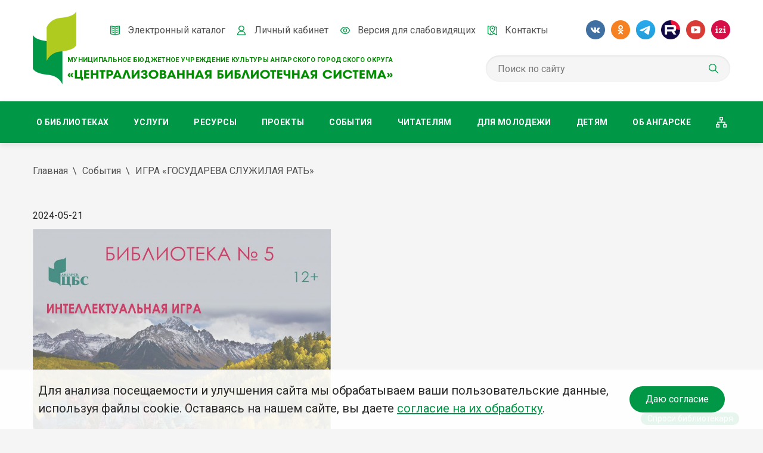

--- FILE ---
content_type: text/html; charset=utf-8
request_url: http://www.cbs-angarsk.ru/sobytia/item/2426
body_size: 10185
content:

<!DOCTYPE html>

<html lang="ru">

<head>
     <title></title>
    <meta http-equiv="X-UA-Compatible" content="IE=edge">
    <meta charset="utf-8" />
    <meta name="keywords" content="">
    <meta name="description" content="">
    <meta name="author" content="">
    <meta name="viewport" content="width=device-width, initial-scale=1.0">
    <meta name="proculture-verification" content="57a860edf805333fa78016f2c01e274d">
    <link href='https://fonts.googleapis.com/css?family=Roboto:500,700,400&subset=latin,cyrillic' rel='stylesheet' type='text/css'>
    <link rel="stylesheet" href="/files/site/css/reset.css" />
    <link rel="stylesheet" href="/files/site/css/style.css?v=1.03" />
    <!-- <link rel="stylesheet" href="/files/site/css/blink.css?v=1.01" /> -->
    <link rel="stylesheet" href="/files/site/css/styleVS.css?v=1.04" />
    <link rel="stylesheet" href="/files/site/css/styleN.css?v=1.07" />
    <link rel="stylesheet" href="/files/site/css/owl.carousel.min.css" />
    <link rel="stylesheet" href="/files/site/css/jquery.jscrollpane.min.css" />
    <link rel="stylesheet" href="/files/site/css/jquery.fancybox.min.css" />
    <link rel="stylesheet" href="/files/site/js/jquery_ui_datepicker/smothness/jquery_ui_datepicker.css" />
    <!-- <link rel="stylesheet" href="/files/site/css/simplebar.css" /> -->
    <!-- gosuslugi widget 19/12/2023 -->
    <script src='https://pos.gosuslugi.ru/bin/script.min.js'></script> 
    <link rel="stylesheet" href="/files/site/css/style.widget.css?v=1.11768661027" />
    <!-- / -->
    <!--[if lt IE 9]>
		<script src="/files/site/js/html5shiv.min.js"></script>
		<script src="/files/site/js/respond.min.js"></script>
	<![endif]-->
   
    <link rel="icon" type="image/vnd.microsoft.icon" href="favicon.ico">
    <link rel="shortcut icon" href="favicon.ico">


<!-- Код счетчика. Установите данный код на свой сайт: -->
<script async src="https://culturaltracking.ru/static/js/spxl.js?pixelId=15338" data-pixel-id="15338"></script>
 
<!-- Yandex.Metrika counter -->
<script type="text/javascript" >
   (function(m,e,t,r,i,k,a){m[i]=m[i]||function(){(m[i].a=m[i].a||[]).push(arguments)};
   m[i].l=1*new Date();k=e.createElement(t),a=e.getElementsByTagName(t)[0],k.async=1,k.src=r,a.parentNode.insertBefore(k,a)})
   (window, document, "script", "https://mc.yandex.ru/metrika/tag.js", "ym");

   ym(56962648, "init", {
        clickmap:true,
        trackLinks:true,
        accurateTrackBounce:true
   });
</script>
<noscript><div><img src="https://mc.yandex.ru/watch/56962648" style="position:absolute; left:-9999px;" alt="" /></div></noscript><!-- /Yandex.Metrika counter -->
<meta name="yandex-verification" content="524a8620c2bf2b32" />
<!-- Yandex.Metrika counter -->
<script type="text/javascript" >
   (function(m,e,t,r,i,k,a){m[i]=m[i]||function(){(m[i].a=m[i].a||[]).push(arguments)};
   m[i].l=1*new Date();k=e.createElement(t),a=e.getElementsByTagName(t)[0],k.async=1,k.src=r,a.parentNode.insertBefore(k,a)})
   (window, document, "script", "https://mc.yandex.ru/metrika/tag.js", "ym");

   ym(1922587, "init", {
        clickmap:true,
        trackLinks:true,
        accurateTrackBounce:true
   });
</script>
<noscript><div><img src="https://mc.yandex.ru/watch/1922587" style="position:absolute; left:-9999px;" alt="" /></div></noscript>
<!-- /Yandex.Metrika counter -->



     <script>
        let isGallery = true     </script>
</head>

<body>
	    <!-- wrap -->
    <div class="wrap">
		



<header class="header">
    <div class="inner-wrap">
        <div class="logo-wrap">
            <a href="/" class="logo">
                <img src="/files/site/img/main/logo.png" alt="">
            </a>
            <div class="logo-text-wrap">
                <div class="logo-text">муниципальное бюджетное учреждение культуры ангарского городского округа</div>
                <div class="logo-text-pic">
                    <img src="/files/site/img/main/logo-text.png" alt="">
                </div>
            </div>
        </div>
        <div class="header-menu-wrap">
            <ul style="">
                <li>
                    <a href="http://irbis.cbs-angarsk.ru/CGI-bin/irbis64r_plus/irbis_webcgi.exe?C21COM=F&I21DBN=EK_FULLTEXT&P21DBN=EK&Z21ID=GUEST" target="_blank">
                        <span class="menu-ico"><span class="i i-ico-header01"></span></span>
                        <span class="menu-title">Электронный каталог</span>
                    </a>
                </li>
                <li>
                    <div class="main-login-wrap js-popup-wrap">
                        <a href="/personal/profile/" class="">
                            <span class="menu-ico"><span class="i i-ico-header02"></span></span>
                            <span class="menu-title">Личный кабинет</span>
                        </a>
                                                    <form class="login-block js-popup-block">

                                <div class="frm-row" style="width: 100%; margin: 0;">
                                    <div class="frm-field full" style="margin-bottom: 15px;">
                                        <input type="email" name="email" placeholder="Email">
                                    </div>
                                </div>
                                <div class="frm-row" style="width: 100%; margin: 0;">
                                    <div class="frm-field full" style="margin-bottom: 15px;">
                                        <input type="password" name="password" placeholder="Пароль">
                                    </div>
                                </div>
                                <div class="frm-row" style="width: 100%; margin: 0;">
                                    <div class="frm-field full" style="margin-bottom: 15px;">
                                        <a class="aa" href="/personal/">Регистрация</a>
                                    </div>
                                </div>
                                <div class="frm-row pass" style="width: 100%; margin: 0;">
                                    <div class="frm-field pass" style="margin-bottom: 15px;">
                                        <a class="password-lol" href="">Забыли пароль?</a>
                                    </div>
                                </div>
                                <div class="frm-row-submit">
                                    <div class="frm-field full" style="margin-bottom: 15px;">
                                        <input type="submit" class="btn-main" value="Войти" style="    min-width: 160px;">
                                    </div>
                                </div>
                            </form>
                                            </div>


                </li>
                <li>
                    <a href="?blint=1" class="noeyes">
                        <span class="menu-ico"><span class="i i-ico-header03"></span></span>
                        <span class="menu-title">Версия для слабовидящих</span>
                    </a>
                </li>
                <li>
                    <a href="/contacts/">
                        <span class="menu-ico"><span class="i i-ico-header04"></span></span>
                        <span class="menu-title">Контакты</span>
                    </a>
                </li>
            </ul>
        </div>
        <div class="soc-wrap">
            <a href="https://vk.com/public165017757" target="_blank" class="btn-action-soc"><span class="i i-ico-soc01"></span></a>
            <!-- <a href="https://www.facebook.com/biblioteki.angarska/" target="_blank" class="btn-action-soc"><span class="i i-ico-soc02"></span></a> -->
            <a href="https://ok.ru/bibliotekiangarska" target="_blank" class="btn-action-soc"><span class="i i-ico-soc03"></span></a>

            <a href="https://t.me/biblioteki_angarska" target="_blank" class="btn-action-soc"><span class="i i-ico-soc07"></span></a>
            <a href="https://rutube.ru/channel/24131534/" target="_blank" class="btn-action-soc"><span class="i i-ico-soc08"></span></a>
            <!-- <a href="https://www.instagram.com/biblioteki_angarska/" target="_blank" class="btn-action-soc"><span class="i i-ico-soc04"></span></a> -->
            <a href="https://www.youtube.com/channel/UCmIoSFJobe6_AipwELefGXQ/videos?view=0&sort=dd&shelf_id=1&view_as=subscriber" target="_blank" class="btn-action-soc"><span class="i i-ico-soc05"></span></a>
            <a href="https://izi.travel/ru/eb5f-mbuk-cbs-g-angarsk/ru" target="_blank" class="btn-action-soc"><span class="i i-ico-soc06"></span></a>
        </div>
        <div class="search-wrap">
            <form action="/search/" method="get" class="frm-main-search">
                <input type="text" name="search" placeholder="Поиск по сайту" value="">
                <button type="submit" class="btn-action-search"></button>
            </form>
        </div>
    </div>
</header>

<style type="text/css">
    .menu_hover ul {

        background: #009846;
        position: absolute;
        z-index: 999;
        display: none !important;
        right: 0;
        min-width: 100%;
    }

    .menu_hover {
        position: relative;
    }

    .menu_hover ul li {
        display: block;
        position: relative;
        padding: 5px;
        display: block;
        line-height: 1;
        margin: 5px 0px;
    }

    .menu_hover:hover ul {
        display: block !important;
    }

    .menu_hover:hover>a {
        background: rgba(20, 31, 51, 0.1);
    }

    .nav .inner-wrap {
        overflow: unset;
    }

    @media (max-width: 800px) {
        .menu_hover a[data-id="qwe"] {
            display: none;
        }

        .menu_hover ul {
            display: block !important;
            background: transparent;
            box-shadow: none;
            position: relative;
        }

        .menu_hover ul li a {
            text-align: center !important;
        }
    }
    
</style>


<!-- nav -->
<nav class="nav js-popup-wrap">
    <a href="" class="btn-action-menu js-btn-toggle">Меню</a>
    <div class="inner-wrap js-popup-block">
        <ul>
            
                
                <li class=" menu_hover">
                    <a href="/o-bibliotekah/"  class="">О библиотеках</a>
                    <ul><li><a href='https://cbs-angarsk.ru/o-bibliotekah/' style='height: initial;line-height: 1em; padding:10px;'>Официальная информация</a></li><li><a href='/o-bibliotekah/dokumenty/' style='height: initial;line-height: 1em; padding:10px;'>Документы</a></li><li><a href='https://cbs-angarsk.ru/uchetnaya-politika/' style='height: initial;line-height: 1em; padding:10px;'>Учетная политика</a></li><li><a href='/o-bibliotekah/struktura-cbs/' style='height: initial;line-height: 1em; padding:10px;'>Структура ЦБС</a></li><li><a href='https://cbs-angarsk.ru/rezhim-raboty/' style='height: initial;line-height: 1em; padding:10px;'>Режим работы</a></li><li><a href='https://cbs-angarsk.ru/o-bibliotekah/napravleniya-raboty/kluby/' style='height: initial;line-height: 1em; padding:10px;'>Клубы</a></li><li><a href='https://cbs-angarsk.ru/o-bibliotekah/napravleniya-raboty/muzei/' style='height: initial;line-height: 1em; padding:10px;'>Музеи</a></li><li><a href='https://cbs-angarsk.ru/proekty/' style='height: initial;line-height: 1em; padding:10px;'>Проекты</a></li><li><a href='/o-bibliotekah/dostizheniya/' style='height: initial;line-height: 1em; padding:10px;'>Достижения</a></li><li><a href='/o-bibliotekah/dostupnaya-sreda/' style='height: initial;line-height: 1em; padding:10px;'>Доступная среда</a></li><li><a href='https://cbs-angarsk.ru/o-bibliotekah/bezopasnost/' style='height: initial;line-height: 1em; padding:10px;'>Безопасность</a></li><li><a href='https://cbs-angarsk.ru/o-bibliotekah/protivodejstvie-korrupcii/' style='height: initial;line-height: 1em; padding:10px;'>Противодействие коррупции</a></li><li><a href='/reviews/' style='height: initial;line-height: 1em; padding:10px;'>Отзывы и предложения пользователей</a></li><li><a href='https://cbs-angarsk.ru/oprosy/item/79' style='height: initial;line-height: 1em; padding:10px;'>Опросы и голосования</a></li></ul>                </li>

            
                
                <li class=" menu_hover">
                    <a href="/uslugi/"  class="">Услуги</a>
                    <ul><li><a href='/uslugi/besplatnye-uslugi/' style='height: initial;line-height: 1em; padding:10px;'>Бесплатные услуги</a></li><li><a href='/uslugi/platnye-uslugi/' style='height: initial;line-height: 1em; padding:10px;'>Платные услуги</a></li><li><a href='/uslugi/pravila-pokupki-i-vozvrata-biletov/' style='height: initial;line-height: 1em; padding:10px;'>Покупка и возврат билетов</a></li><li><a href='/uslugi/pushkinskaya-karta/' style='height: initial;line-height: 1em; padding:10px;'>Пушкинская карта</a></li><li><a href='https://cbs-angarsk.ru/uslugi/edd/' style='height: initial;line-height: 1em; padding:10px;'>Электронная доставка документов</a></li><li><a href='/uslugi/ocenka-kachestva-okazaniya-bibliotechnyh-uslug/' style='height: initial;line-height: 1em; padding:10px;'>Оценка качества оказания библиотечных услуг</a></li><li><a href='https://cbs-angarsk.ru/personal/' style='height: initial;line-height: 1em; padding:10px;'>Виртуальная справочная служба «Спроси библиотекаря»</a></li></ul>                </li>

            
                
                <li class=" menu_hover">
                    <a href="/resursy/"  class="">Ресурсы</a>
                    <ul><li><a href='https://cbs-angarsk.ru/resursy/fond-cbs/' style='height: initial;line-height: 1em; padding:10px;'>Фонд</a></li><li><a href='https://cbs-angarsk.ru/resursy/elektronnye-bazy-dannyh/' style='height: initial;line-height: 1em; padding:10px;'>Электронные базы данных</a></li><li><a href='https://cbs-angarsk.ru/chitatelyam/litres/' style='height: initial;line-height: 1em; padding:10px;'>ЛитРес</a></li><li><a href='/resursy/izdaniya-cbs/' style='height: initial;line-height: 1em; padding:10px;'>Издания ЦБС</a></li><li><a href='/resursy/obyazatelnyj-ekzemplyar/' style='height: initial;line-height: 1em; padding:10px;'>Обязательный экземпляр</a></li><li><a href='https://cbs-angarsk.ru/resursy/tekhnicheskie-resursy/' style='height: initial;line-height: 1em; padding:10px;'>Технические ресурсы</a></li></ul>                </li>

            
                
                <li class="">
                    <a href="https://cbs-angarsk.ru/proekty/"  class="">Проекты</a>
                                    </li>

            
                
                <li class=" menu_hover">
                    <a href="/sobytia/"  class="">События</a>
                    <ul><li><a href='/sobytia/1/' style='height: initial;line-height: 1em; padding:10px;'> Афиша </a></li><li><a href='/sobytia/3/' style='height: initial;line-height: 1em; padding:10px;'> Событие </a></li><li><a href='/sobytia/12/' style='height: initial;line-height: 1em; padding:10px;'> ВКЗ </a></li><li><a href='/sobytia/13/' style='height: initial;line-height: 1em; padding:10px;'> ЦБС </a></li><li><a href='/sobytia/14/' style='height: initial;line-height: 1em; padding:10px;'> ЦГБ </a></li><li><a href='/sobytia/15/' style='height: initial;line-height: 1em; padding:10px;'> ЦДБ </a></li><li><a href='/sobytia/16/' style='height: initial;line-height: 1em; padding:10px;'> Библиотека № 1 </a></li><li><a href='/sobytia/17/' style='height: initial;line-height: 1em; padding:10px;'> Библиотека № 2 </a></li><li><a href='/sobytia/18/' style='height: initial;line-height: 1em; padding:10px;'> Библиотека № 3 </a></li><li><a href='/sobytia/19/' style='height: initial;line-height: 1em; padding:10px;'> Библиотека № 4 </a></li><li><a href='/sobytia/20/' style='height: initial;line-height: 1em; padding:10px;'> Библиотека № 5 </a></li><li><a href='/sobytia/21/' style='height: initial;line-height: 1em; padding:10px;'> Библиотека № 6 </a></li><li><a href='/sobytia/22/' style='height: initial;line-height: 1em; padding:10px;'> Библиотека № 7 </a></li><li><a href='/sobytia/23/' style='height: initial;line-height: 1em; padding:10px;'> Библиотека № 8 </a></li><li><a href='/sobytia/24/' style='height: initial;line-height: 1em; padding:10px;'> Библиотека № 9 </a></li><li><a href='/sobytia/25/' style='height: initial;line-height: 1em; padding:10px;'> Библиотека № 10 </a></li><li><a href='/sobytia/26/' style='height: initial;line-height: 1em; padding:10px;'> Библиотека № 11 </a></li><li><a href='/sobytia/27/' style='height: initial;line-height: 1em; padding:10px;'> Библиотека № 14 </a></li><li><a href='/sobytia/29/' style='height: initial;line-height: 1em; padding:10px;'> Библиотека № 16 </a></li><li><a href='/sobytia/30/' style='height: initial;line-height: 1em; padding:10px;'> Библиотека № 19 </a></li><li><a href='/sobytia/31/' style='height: initial;line-height: 1em; padding:10px;'> Библиотека № 20 </a></li><li><a href='/sobytia/38/' style='height: initial;line-height: 1em; padding:10px;'> Читающий город </a></li><li><a href='/sobytia/39/' style='height: initial;line-height: 1em; padding:10px;'> Ретрозал </a></li></ul>                </li>

            
                
                <li class=" menu_hover">
                    <a href="/chitatelyam/ "  class="">Читателям</a>
                    <ul><li><a href='/chitatelyam/kak-zapisatsya-v-biblioteku/' style='height: initial;line-height: 1em; padding:10px;'>Как записаться в библиотеку</a></li><li><a href='/chitatelyam/sobytie-goda/' style='height: initial;line-height: 1em; padding:10px;'>Событие года</a></li><li><a href='/chitatelyam/kalendar-znamenatelnyh-dat/' style='height: initial;line-height: 1em; padding:10px;'>Календарь знаменательных дат</a></li><li><a href=' /chitatelyam/konkurs-chitayushchij-gorod-2025/' style='height: initial;line-height: 1em; padding:10px;'>Конкурс «Читающий город»</a></li><li><a href='/chitatelyam/elektronnye-biblioteki/' style='height: initial;line-height: 1em; padding:10px;'>Виртуальный читальный зал</a></li><li><a href='https://cbs-angarsk.ru/chitatelyam/knigodar/' style='height: initial;line-height: 1em; padding:10px;'>Книгодарь</a></li><li><a href='/catalog/' style='height: initial;line-height: 1em; padding:10px;'>Книжная полка</a></li><li><a href='/chitatelyam/virtualnye-vystavki/' style='height: initial;line-height: 1em; padding:10px;'>Виртуальные выставки</a></li><li><a href='/chitatelyam/literaturnye-premii/' style='height: initial;line-height: 1em; padding:10px;'>Литературные премии</a></li><li><a href='/chitatelyam/obzory/' style='height: initial;line-height: 1em; padding:10px;'>Обзоры</a></li><li><a href='/chitatelyam/videoobzory/' style='height: initial;line-height: 1em; padding:10px;'>Видеообзоры</a></li><li><a href='/chitatelyam/buktrejlery/' style='height: initial;line-height: 1em; padding:10px;'>Буктрейлеры</a></li><li><a href='/oprosy/' style='height: initial;line-height: 1em; padding:10px;'>Викторины</a></li></ul>                </li>

            
                
                <li class="">
                    <a href="https://cbs-angarsk.ru/dlya-molodezhi/"  class="">Для молодежи</a>
                                    </li>

            
                
                <li class="">
                    <a href="https://deti.cbs-angarsk.ru/" target="_blank" class="">Детям</a>
                                    </li>

            
                
                <li class=" menu_hover">
                    <a href="/ob-angarske/"  class="">Об Ангарске</a>
                    <ul><li><a href='/ob-angarske/administrativnyj-sostav/' style='height: initial;line-height: 1em; padding:10px;'>Состав Ангарского городского округа</a></li><li><a href='https://cbs-angarsk.ru/ob-angarske/istoriya-goroda/' style='height: initial;line-height: 1em; padding:10px;'>История города</a></li><li><a href='https://cbs-angarsk.ru/ob-angarske/goroda-pobratimy/' style='height: initial;line-height: 1em; padding:10px;'>Города-побратимы</a></li><li><a href='https://cbs-angarsk.ru/ob-angarske/socialnye-sluzhby/' style='height: initial;line-height: 1em; padding:10px;'>Социальные службы</a></li><li><a href='https://cbs-angarsk.ru/proekty/70-interesnyh-faktov-iz-istorii-angarska/' style='height: initial;line-height: 1em; padding:10px;'>70 интересных фактов</a></li><li><a href='https://cbs-angarsk.ru/ob-angarske/proiskhozhdenie-nazvaniya/' style='height: initial;line-height: 1em; padding:10px;'>Происхождение названия</a></li><li><a href='https://cbs-angarsk.ru/ob-angarske/simvolika/' style='height: initial;line-height: 1em; padding:10px;'>Символика</a></li><li><a href='/proekty/tvorcy-svoej-sudby-izvestnye-lyudi-angarska/' style='height: initial;line-height: 1em; padding:10px;'>Творцы своей судьбы</a></li><li><a href='/ob-angarske/angarsk-literaturnyj/ ' style='height: initial;line-height: 1em; padding:10px;'>Ангарск литературный</a></li><li><a href='/ob-angarske/s-dnem-rozhdeniya-lyubimyj-gorod/' style='height: initial;line-height: 1em; padding:10px;'>С Днем рождения, любимый город!</a></li><li><a href='/ob-angarske/arhiv-periodicheskih-izdanij/' style='height: initial;line-height: 1em; padding:10px;'>Архив периодических изданий</a></li><li><a href='/ob-angarske/literatura-o-gorode/' style='height: initial;line-height: 1em; padding:10px;'>Литература о городе</a></li></ul>                </li>

            
            <li>
                <a href="/sitemap/" class="link-map"><span class="menu-title">Карта сайта</span></a>
            </li>
        </ul>
    </div>
</nav>
<!-- /nav --> 

        <div class="page">
            <!-- breadcrumbs box -->
            <div class="breadcrumbs-box">
                <a href="/">Главная</a>
                <a href="/sobytia/">События</a>
                <span>ИГРА «ГОСУДАРЕВА СЛУЖИЛАЯ РАТЬ»</span>
            </div>
                <!-- main title box -->
                <div class="main-title-box nav-include">
                   <h1></h1>
                </div>
                <!-- /main title box -->
            <!-- content -->
            
            <div class='nov-item' style=' padding-bottom: 25px;'>
                <div class='test'>
                    <span class='event-date'>2024-05-21</span> 
                    <div class='text-wrap-itemm' style='width: 100%; float: left; padding-top: 10px;'>
                        <h3>
	<img alt="" src="/files/uploads/images/sobytiya/2025/cbs/pushkinskaya-karta/gosudareva-sluzhilaya-rat2.jpg" style="width: 500px; height: 707px;" /></h3>
<h3>
	<span style="font-size:24px;"><strong>Интеллектуальная игра &laquo;Государева служилая рать&raquo;</strong></span></h3>
<p>
	<a class="fancybox-wrap" data-fancybox="gallery" href="https://cbs-angarsk.ru/files/uploads/images/ikonki/vremya-zel-1.png" style="font-family: Roboto, sans-serif; font-size: 16px; box-sizing: border-box; transform-origin: 50% 50%; margin: 0px; padding: 0px; border: 0px; vertical-align: baseline; transition-property: background, color; transition-timing-function: ease; transition-duration: 0.1s; color: rgb(0, 152, 70); outline: 0px !important;"><img alt="" src="https://cbs-angarsk.ru/files/uploads/images/ikonki/vremya-zel-1.png" style="box-sizing: border-box; transform-origin: 50% 50%; margin: 0px; padding: 0px; border: 0px; vertical-align: baseline; max-width: 100%; width: 20px; height: 20px;" /></a><span style="background-color: rgb(245, 245, 245); color: rgb(41, 41, 41); font-family: Roboto, sans-serif; font-size: 16px;">&nbsp;</span><span style="color: rgb(41, 41, 41); font-family: Roboto, sans-serif; font-size: 16px; box-sizing: border-box; transform-origin: 50% 50%; margin: 0px; padding: 0px; border: 0px; vertical-align: baseline;">&nbsp;по заявкам</span></p>
<p style="box-sizing: border-box; transform-origin: 50% 50%; margin: 0px 0px 1.5em; padding: 0px; border: 0px; font-size: 16px; vertical-align: baseline; font-family: Roboto, sans-serif; color: rgb(41, 41, 41); background-color: rgb(245, 245, 245);">
	<span style="box-sizing: border-box; transform-origin: 50% 50%; margin: 0px; padding: 0px; border: 0px; vertical-align: baseline;"><a class="fancybox-wrap" data-fancybox="gallery" href="https://cbs-angarsk.ru/files/uploads/images/ikonki/adres-t-zel-1.png" style="box-sizing: border-box; transform-origin: 50% 50%; margin: 0px; padding: 0px; border: 0px; vertical-align: baseline; transition-property: background, color; transition-timing-function: ease; transition-duration: 0.1s; color: rgb(0, 152, 70); outline: 0px !important;"><img alt="" src="https://cbs-angarsk.ru/files/uploads/images/ikonki/adres-t-zel-1.png" style="box-sizing: border-box; transform-origin: 50% 50%; margin: 0px; padding: 0px; border: 0px; vertical-align: baseline; max-width: 100%; width: 20px; height: 25px;" /></a>&nbsp;&nbsp;</span><span style="box-sizing: border-box; transform-origin: 50% 50%; margin: 0px; padding: 0px; border: 0px; vertical-align: baseline;">Библиотека № 5: г. Ангарск,&nbsp;</span><span style="box-sizing: border-box; transform-origin: 50% 50%; margin: 0px; padding: 0px; border: 0px; vertical-align: baseline;">95 квартал,&nbsp; 12</span></p>
<p style="box-sizing: border-box; transform-origin: 50% 50%; margin: 0px 0px 1.5em; padding: 0px; border: 0px; font-size: 16px; vertical-align: baseline; font-family: Roboto, sans-serif; color: rgb(41, 41, 41); background-color: rgb(245, 245, 245);">
	<a class="fancybox-wrap" data-fancybox="gallery" href="https://cbs-angarsk.ru/files/uploads/images/ikonki/telefon-t-zel-1.png" style="box-sizing: border-box; transform-origin: 50% 50%; margin: 0px; padding: 0px; border: 0px; vertical-align: baseline; transition-property: background, color; transition-timing-function: ease; transition-duration: 0.1s; color: rgb(0, 152, 70); outline: 0px !important;"><img alt="" src="https://cbs-angarsk.ru/files/uploads/images/ikonki/telefon-t-zel-1.png" style="box-sizing: border-box; transform-origin: 50% 50%; margin: 0px; padding: 0px; border: 0px; vertical-align: baseline; max-width: 100%; width: 20px; height: 20px;" /></a>&nbsp;<span style="box-sizing: border-box; transform-origin: 50% 50%; margin: 0px; padding: 0px; border: 0px; vertical-align: baseline;">+7 (3955)&nbsp;</span><span style="box-sizing: border-box; transform-origin: 50% 50%; margin: 0px; padding: 0px; border: 0px; vertical-align: baseline;">67-33-70</span></p>
<p style="box-sizing: border-box; transform-origin: 50% 50%; margin: 0px 0px 1.5em; padding: 0px; border: 0px; font-size: 16px; vertical-align: baseline; font-family: Roboto, sans-serif; color: rgb(41, 41, 41); background-color: rgb(245, 245, 245);">
	<span style="box-sizing: border-box; transform-origin: 50% 50%; margin: 0px; padding: 0px; border: 0px; vertical-align: baseline;">Стоимость - 300 рублей.</span><br style="box-sizing: border-box; transform-origin: 50% 50%;" />
	<span style="box-sizing: border-box; transform-origin: 50% 50%; margin: 0px; padding: 0px; border: 0px; vertical-align: baseline;">Можно оплатить Пушкинской картой&nbsp;</span><a href="https://vmuzey.com/event/gosudareva-sluzhilaya-rat"><input alt="" src="https://cbs-angarsk.ru/files/uploads/images/kupit-bilet1.png" style="box-sizing: border-box; transform-origin: 50% 50%; width: 150px; height: 40px;" type="image" /></a><span style="box-sizing: border-box; transform-origin: 50% 50%; margin: 0px; padding: 0px; border: 0px; vertical-align: baseline; transition-property: background, color; transition-timing-function: ease; transition-duration: 0.1s; color: rgb(0, 152, 70); outline: 0px !important;">&nbsp;</span></p>
<p>
	<span style="font-size:16px;">Библиотека приглашает школьников старших классов и студентов стать участниками командной интеллектуальной викторины, посвященной истории сибирского казачества.</span></p>
<p>
	<span style="font-size:16px;">Игроки отправятся на 440 лет назад, в историческое прошлое Сибири, увидят карты казачьих походов, услышат казачьи донесения тех лет, узнают, как и где строились остроги, какой вклад внесли казаки в экономическое развитие Иркутского региона и многое другое. Закрепить полученные знания в ходе игры помогут вопросы на сообразительность и внимательность.</span></p>
<p>
	<span style="font-size:16px;">Предварительная запись &ndash; по телефону: +7 (3955) 67-33-70.</span></p>
<p>
	<span style="font-size: 16px; box-sizing: border-box; transform-origin: 50% 50%; margin: 0px; padding: 0px; border: 0px; vertical-align: baseline;">12+</span><strong style="font-size: 16px; box-sizing: border-box; transform-origin: 50% 50%; margin: 0px; padding: 0px; border: 0px; vertical-align: baseline;">&nbsp;</strong></p>
<div style="box-sizing: border-box; transform-origin: 50% 50%; margin: 0px; padding: 0px; border: 0px; font-size: 16px; vertical-align: baseline; font-family: Roboto, sans-serif; color: rgb(41, 41, 41); background-color: rgb(245, 245, 245);">
	<div style="box-sizing: border-box; transform-origin: 50% 50%; margin: 0px; padding: 0px; border: 0px; vertical-align: baseline;">
		<table border="1" cellpadding="1" cellspacing="1" style="transform-origin: 50% 50%; margin: 0px; padding: 0px; border: 1px solid; vertical-align: baseline; border-collapse: collapse; border-spacing: 0px; width: 1000px;">
			<tbody style="box-sizing: border-box; transform-origin: 50% 50%; margin: 0px; padding: 0px; border: 1px solid; vertical-align: baseline;">
				<tr style="box-sizing: border-box; transform-origin: 50% 50%; margin: 0px; padding: 0px; border: 1px solid; vertical-align: baseline;">
					<td style="box-sizing: border-box; transform-origin: 50% 50%; margin: 0px; padding: 3px; border: 1px solid rgb(255, 255, 255); vertical-align: baseline; background-color: rgb(0, 152, 70);">
						<p style="box-sizing: border-box; transform-origin: 50% 50%; margin: 0px 0px 0px 40px; padding: 0px; border: 0px; vertical-align: baseline;">
							<span style="box-sizing: border-box; transform-origin: 50% 50%; margin: 0px; padding: 0px; border: 0px; vertical-align: baseline;"><a href="https://cbs-angarsk.ru/uslugi/pushkinskaya-karta/" style="box-sizing: border-box; transform-origin: 50% 50%; margin: 0px; padding: 0px; border: 0px; vertical-align: baseline; transition-property: background, color; transition-timing-function: ease; transition-duration: 0.1s; color: rgb(0, 152, 70); outline: 0px !important;"><span style="box-sizing: border-box; transform-origin: 50% 50%; margin: 0px; padding: 0px; border: 0px; vertical-align: baseline; color: rgb(255, 255, 255);"><span style="box-sizing: border-box; transform-origin: 50% 50%; margin: 0px; padding: 0px; border: 0px; font-size: 18px; vertical-align: baseline;">&laquo;Пушкинская карта&raquo;. Все мероприятия программы по популяризации культуры среди молодежи</span></span></a></span></p>
					</td>
				</tr>
				<tr style="box-sizing: border-box; transform-origin: 50% 50%; margin: 0px; padding: 0px; border: 1px solid; vertical-align: baseline;">
					<td style="box-sizing: border-box; transform-origin: 50% 50%; margin: 0px; padding: 3px; border: 1px solid rgb(255, 255, 255); vertical-align: baseline; background-color: rgb(0, 152, 70);">
						<p style="box-sizing: border-box; transform-origin: 50% 50%; margin: 0px 0px 0px 40px; padding: 0px; border: 0px; vertical-align: baseline;">
							<span style="box-sizing: border-box; transform-origin: 50% 50%; margin: 0px; padding: 0px; border: 0px; vertical-align: baseline;"><a href="https://cbs-angarsk.ru/sobytia/1" style="box-sizing: border-box; transform-origin: 50% 50%; margin: 0px; padding: 0px; border: 0px; vertical-align: baseline; transition-property: background, color; transition-timing-function: ease; transition-duration: 0.1s; color: rgb(0, 152, 70); outline: 0px !important;"><span style="box-sizing: border-box; transform-origin: 50% 50%; margin: 0px; padding: 0px; border: 0px; font-size: 18px; vertical-align: baseline;"><span style="box-sizing: border-box; transform-origin: 50% 50%; margin: 0px; padding: 0px; border: 0px; vertical-align: baseline; color: rgb(255, 255, 255);">Все афиши библиотек ЦБС</span></span></a></span></p>
					</td>
				</tr>
			</tbody>
		</table>
	</div>
</div>
<p style="box-sizing: border-box; transform-origin: 50% 50%; margin: 0px; padding: 0px; border: 0px; font-size: 16px; vertical-align: baseline; font-family: Roboto, sans-serif; color: rgb(41, 41, 41); background-color: rgb(245, 245, 245);">
	&nbsp;</p>

                    </div>
                </div>
            </div>        </div>
        <!-- /page -->
        <div class="sep-page"></div>
    </div>
    <!-- /wrap -->
    <!-- footer -->
    <footer class="footer">
    <div class="inner-wrap">
        <div class="footer-inner">
            <div class="footer-info-wrap">
                <p>© Муниципальное бюджетное учреждение культуры Ангарского городского округа «Централизованная библиотечная система» (МБУК «ЦБС»), 2026</p>
                <p><b>Адрес</b>: 665841, Иркутская&nbsp;обл., г.&nbsp;Ангарск, 17&nbsp;микрорайон, дом&nbsp;4</p>
                <p><b>Телефоны</b>: <a href="tel:83955551022">+7&nbsp;(3955)&nbsp;55&#8209;10&#8209;22, 55&#8209;09&#8209;61, 55&#8209;09&#8209;69</a>
                </p>
                <p><b>Факс</b>: <a href="tel:83955554719">+7&nbsp;(3955)&nbsp;55&#8209;47&#8209;19</a>
                </p>
                <p><b>Электронная почта</b>: <a href="mailto:cbs-angarsk@yandex.ru">cbs-angarsk@yandex.ru</a>
                </p>
            </div>
            <div class="footer-soc-wrap">
                <p>Мы в социальных сетях – <b>#Библиотеки_Ангарска</b></p>
                <div class="soc-wrap">
                    <a href="https://vk.com/public165017757" target="_blank" class="btn-action-soc"><span class="i i-ico-soc01"></span></a>
                    <!-- <a href="https://www.facebook.com/biblioteki.angarska/" target="_blank" class="btn-action-soc"><span class="i i-ico-soc02"></span></a> -->
                    <a href="https://ok.ru/bibliotekiangarska" target="_blank" class="btn-action-soc"><span class="i i-ico-soc03"></span></a>

                    
                    <a href="https://t.me/biblioteki_angarska" target="_blank" class="btn-action-soc"><span class="i i-ico-soc07"></span></a>
                    <a href="https://rutube.ru/channel/24131534/" target="_blank" class="btn-action-soc"><span class="i i-ico-soc08"></span></a>
                    <!-- <a href="https://www.instagram.com/biblioteki_angarska/" target="_blank" class="btn-action-soc"><span class="i i-ico-soc04"></span></a> -->
                    <a href="https://www.youtube.com/channel/UCmIoSFJobe6_AipwELefGXQ/videos?view=0&sort=dd&shelf_id=1&view_as=subscriber" target="_blank" class="btn-action-soc"><span class="i i-ico-soc05"></span></a>
                    <a href="https://izi.travel/ru/eb5f-mbuk-cbs-g-angarsk/ru" target="_blank" class="btn-action-soc"><span class="i i-ico-soc06"></span></a>
                </div>
                <div class="menu-wrap">
                    <ul>
                        <li><a href="/contacts/">Приглашаем Вас в наши библиотеки!</a>
                        </li>
                        <li><a href="/reviews/">Добавьте отзыв</a>
                        </li>
                        <li><a href="/oprosy/item/79/">Примите участие в опросе</a>
                        </li>
                        <li><a href="/agreement/">Ознакомьтесь с политикой конфиденциальности</a>
                        </li>
                    </ul>
                </div>
            </div>
            <div class="footer-menu-wrap">
                <p><b>Учредитель:</b></p>
                <div class="menu-wrap">
                    <ul>
                        <li><a href="https://angarsk-adm.ru/administratsiya/struktura/upravlenie_po_kulture/" target="_blank">Управление по культуре и молодежной политике АГО </a>
                        </li>
                        <li><a href="/uslugi/ocenka-kachestva-okazaniya-bibliotechnyh-uslug/" target="_blank">Независимая оценка качества библиотечных услуг</a>
                        </li>
                    </ul>
                </div>
            </div>
            <div class="footer-actions-wrap">
                <div class="count-wrap">
                    <a class="btn-action-count" href="https://metrika.yandex.ru/stat/?id=1922587&amp;from=informer" target="_blank" rel="nofollow">
                        <img src="https://informer.yandex.ru/informer/1922587/3_1_FFFFFFFF_EFEFEFFF_0_pageviews" style="width:88px; height:31px; border:0;" alt="Яндекс.Метрика" title="Яндекс.Метрика: данные за сегодня (просмотры, визиты и уникальные посетители)" class="ym-advanced-informer" data-cid="1922587" data-lang="ru" />
                    </a>

<!-- Yandex.Metrika informer -->

<!-- /Yandex.Metrika informer -->
                </div>
                <div class="studio-wrap">
                    <a href="http://www.delosite.ru/" class="studio">

                Разработка сайта: 

                <span>Деловой сайт</span>

            </a>
                </div>
            </div>
        </div>
    </div>
</footer>
<!-- /footer -->    <!-- /footer -->
	
<!-- <div id="fixed-container" style="z-index: -1; position: fixed; height:100%; width: 100%"></div> -->

<!-- Вход / регистрация -->
<div id="popup-auth" style="display: none;">
    <form action="/" class="frm-popup" id="lol">
        <div class="popup-tabs js-tabs-nav">
            <ul>
                <li><a href="" data-tab="popup01" id="l1" class="active">Войти</a>
                </li>
                <li><a href="" data-tab="popup02" id="l2">Создать аккаунт</a>
                </li>
            </ul>
        </div>
        <!-- tab 01 -->
        <div class="js-tab-block"  id="frm-popup-auth" data-tab="popup01">
            <div class="frm-row">
                <input type="email" autocomplete="off" placeholder="E-mail">
                <div class="error-email" style="display: none; color: red;">Введите Email</div>
            </div>
            <div class="frm-row">
                <input type="password" autocomplete="off" placeholder="Пароль">
                <div class="error-password" style="display: none; color: red;">Введите пароль</div>
            </div>
            <div class="frm-row-submit">
                <input type="submit" value="Войти">
                <div class="submit-link">
                    <a class="js-btn-popup-recov" id="l3" href="">Забыли пароль?</a>
                </div>
            </div>
        </div>
        <!-- /tab 01 -->
        <!-- tab 02 -->
        <div class="js-tab-block" id="frm-popup-reg" data-tab="popup02">
            <div class="frm-row">
                <input type="name" placeholder="ФИО">
                <div class="error-name" style="display: none; color: red;">Введите имя</div>
            </div>
            <div class="frm-row">
                <input type="email" placeholder="E-mail">
                <div class="error-email" style="display: none; color: red;">Введите Email</div>
            </div>
            <div class="frm-row">
                <input type="password" placeholder="Пароль">
                <div class="error-password" style="display: none; color: red;">Введите пароль</div>
            </div>
            <!-- <div class="frm-row">
                <input type="password" placeholder="Повторите пароль">
            </div> -->
            <div class="frm-row-submit">
                <input type="submit" value="Зарегистрироваться">
            </div>
        </div>
        <!-- /tab 02 -->
    </form>
</div>

<!-- восстановление пароля -->
<div class="auth-recover-tab" style="display: none;">
    <form action="/" class="frm-popup recover" id="popup-recover">
        <div class="main-title" style="text-align: center;">Восстановление пароля</div>
        <div class="frm-row" style="width: 100%; margin: 0;">
            <div class="frm-field" style="width: 100%;">
                <input type="email" placeholder="E-mail" required="">
            </div>
        </div>
        <div class="frm-row-submit">
            <input type="submit" style="margin: 0px 30px 20px 80px;" value="Отправить письмо" class="btn-main">
        </div>
        <div class="text1">
    </form>
</div>

<div id="popup-success-reg" style="display: none;">
    <form action="/" class="frm-popup">
        <div class="frm-title-success" style="text-align: center;margin-bottom: 0; font-size: 22px; font-weight: 700; padding-top: 55px;">Вы успешно зарегестрированы!</div>
    </form>
</div>

<div id="popup-success-auth" style="display: none;">
    <form action="/" class="frm-popup">
        <div class="frm-title-success" style="text-align: center;margin-bottom: 0; font-size: 22px; font-weight: 700; padding-top: 55px;">Добро пожаловать!</div>
    </form>
</div>

<div id="popup-success-recov" style="display: none;">
    <form action="/" class="frm-popup">
        <div class="frm-title-success">Письмо с новым паролем отправлено Вам на почту!</div>
    </form>
</div>

<div id="popup-login" style=" padding-top: 40px;">
    <form class="login-block js-popup-block active">
        <div class="frm-title-success" style="text-align: center;margin-bottom: 0; font-size: 20px; font-weight: 400; margin-bottom: 25px;">Вход в личный кабинет</div>
        <div class="interface" style="text-align: center;font-size: 13px;color: red;" data-element="intarface"></div>
        <div class="frm-row" style="width: 100%; margin: 0;">
            <div class="frm-field full" style="margin-bottom: 15px;">
                <input type="email" name="email" placeholder="E-mail">
            </div>
        </div>
        <div class="frm-row" style="width: 100%; margin: 0;">
            <div class="frm-field full" style="margin-bottom: 15px;">
                <input type="password" name="password" placeholder="Пароль">
            </div>
        </div>
        <div class="frm-row" style="width: 100%; margin: 0;">
            <div class="frm-field full" style="margin-bottom: 15px;">
                <a class="aa" href="/personal/">Регистрация</a>
            </div>
        </div>
        <div class="frm-row pass" style="width: 100%; margin: 0;">
            <div class="frm-field pass" style="margin-bottom: 15px;">
                <a class="password-lol" href="">Забыли пароль?</a>
            </div>
        </div>
        <div class="frm-row-submit">
            <div class="frm-field full" style="margin-bottom: 15px; text-align: center;">
                <input type="submit" class="btn-main" value="Войти" style="min-width: 160px;float:none">
            </div>
        </div>
    </form>
</div>
<!-- Отзыв -->
<!-- <div id="popup-review">
    <form action="/" class="frm-popup" id="review-form">
        <div class="frm-title-success" style="font-size: 22px; font-weight: 700; text-align: center; padding-bottom: 20px;">Оставить отзыв</div>
        <div class="frm-row">
            <span class="ui-helper-hidden-accessible"><input type="text"/></span>
            <div class="frm-field">
                <input type="text" name="author" placeholder="Ваше имя">
                <div class="error-name" style="display: none;">Введите имя</div>
            </div>
            <div class="frm-field">
                <textarea name="question" placeholder="Отзыв"></textarea>
                <div class="error-message" style="display: none;">Оставьте отзыв</div>
            </div>
        </div>
        <div class="frm-row-submit">
            <div class="frm-field">
                <input type="submit" value="Отправить">
            </div>
            <div class="frm-field">
                <div class="frm-select">
                    <input type="checkbox" id="chkRev" checked>
                    <label for="chkRev">Принимаю условия <a href="/agreement/">соглашения</a> на обработку персональных данных</label>
                </div>
                <div class="error-check" style="display: none;">Ваше согласие обязательно</div>
            </div>
        </div>
    </form>
</div> -->

<div id="popup-review-success" style="display: none; height: 100px !important; padding-top: 40px;">
    <form action="/" class="frm-popup">
        <div class="frm-title-success" style="text-align: center;margin-bottom: 0; font-size: 22px; font-weight: 700;">Ваш отзыв принят</div>
    </form>
</div>

<!-- Обратный звонок -->
<!-- !!! Заказать звонок-->
<div id="popup-callback">
    <form action="/" class="frm-popup" id="form-popup">
        <div class="main-title" style="font-size: 34px;font-size: 34px;padding: 20px 0;text-align: center;">Заказать звонок</div>
        <div class="frm-row" style="margin: 0 auto; width: 100%;">
            <div class="frm-field" style="width: 100%;">
                <input type="text" name="name" placeholder="Ваше имя">
                <div class="error-name" style="display: none; color: red;">Введите имя</div>
            </div>
        </div>
        <div class="frm-row" style="margin: 0 auto; width: 100%;">
            <div class="frm-field" style="width: 100%;">
                <input type="tel" name="phone" placeholder="Телефон">
                <div class="error-phone" style="display: none; color: red;">Введите телефон</div>
            </div>
        </div>
        <div class="frm-row-submit" style="display: grid;">
            <input type="submit" style="width: 50%;margin: 0 auto;" value="Отправить заявку">
            <div class="frm-info" style="padding: 20px;">Нажимая на кнопку, вы принимаете условия <a href="/agreement/">Положения об обработке персональных данных</a>.</div>
        </div>
    </form>
</div>

<!-- !!! Спроси библиотекаря-->
<div id="popup-callback-2">
    <form action="/" class="frm-popup" id="form-popup-2">
        <div class="main-title" style="font-size: 34px;font-size: 34px;padding: 20px 0;text-align: center;">Спроси библиотекаря</div>
        <div class="frm-row" style="margin: 0 auto; width: 100%;">
            <div class="frm-field" style="width: 100%;">
                <input type="text" name="name" placeholder="Ваше имя">
                <div class="error-name" style="display: none; color: red;">Введите имя</div>
            </div>
            <div class="frm-field" style="width: 100%;">
                <input type="text" name="email" placeholder="Ваш email">
                <div class="error-email" style="display: none; color: red;">Введите email</div>
            </div>
        </div>
        <div class="frm-row" style="margin: 0 auto; width: 100%;">
            <div class="frm-field" style="width: 100%;">
                <input type="tel" name="phone" placeholder="Телефон">
                <div class="error-phone" style="display: none; color: red;">Введите телефон</div>
            </div>
        </div>
        <div class="frm-row" style="padding-top: 10px; margin-bottom: 10px; padding: 10px 15px 10px 15px; margin: 0 auto !important; width: 100%;">
            <textarea type="text" placeholder="Сообщение" name="comment"></textarea>
            <div class="error-comment" style="display: none; color: red;">Введите сообщение</div>
        </div>
        <div class="frm-row-submit" style="display: grid;">
            <input type="submit" style="width: 50%;margin: 0 auto;" value="Отправить заявку">
            <div class="frm-info" style="padding: 20px;">Нажимая на кнопку, вы принимаете условия <a href="/agreement/">Положения об обработке персональных данных</a>.</div>
        </div>
    </form>
</div>

<div id="popup-success" style="display: none;">
    <form action="/" class="frm-popup">
        <div class="frm-title-success" style="text-align: center;margin-bottom: 0; font-size: 22px; font-weight: 700; padding: 55px 0;">Ваша заявка отправлена</div>
    </form>
    <!-- <p class="popup-message" style="padding-top: 55px;">Ваша заявка отправлена</p> -->
</div>

<div id="popup-success-2" style="display: none;">
    <form action="/" class="frm-popup">
        <div class="frm-title-success">Ваша заявка отправлена! Мы с Вами свяжемся!</div>
    </form>
</div>

<!-- <div id="popup-callback-3">
    <form action="/" class="frm-popup" id="form-popup-3">
        <div class="title" style="display: none;" required>
            <input type="text" name="title" value="ИГРА «ГОСУДАРЕВА СЛУЖИЛАЯ РАТЬ»" required>
        </div>
        <div class="main-title" style="font-size: 34px;font-size: 34px;padding: 20px 0;text-align: center;">Викторина</div>
        <div class="frm-row proc" style="width: 60%;display: block;padding-bottom: 20px;font-size: 16px;margin: 0 auto;">

        </div>
        <div class="frm-row" style="margin: 0 auto; width: 80%;">
            <div class="frm-field" style="width: 100%;">
                <input type="text" name="name" placeholder="Ваше имя">
                <div class="error-name" style="display: none; color: red;">Введите имя</div>
            </div>
            <div class="frm-field" style="width: 100%;">
                <input type="text" name="email" placeholder="Ваш email">
                <div class="error-email" style="display: none; color: red;">Введите email</div>
            </div>
        </div>
        <div class="frm-row" style="padding-top: 10px; margin-bottom: 10px; padding: 10px 15px 10px 15px; margin: 0 auto !important; width: 80%;">
            <textarea type="text" placeholder="Сообщение" name="comment"></textarea>
            <div class="error-comment" style="display: none; color: red;">Введите сообщение</div>
        </div>
        <div class="frm-row-submit" style="display: grid;">
            <input type="submit" style="width: 50%;margin: 0 auto;" value="Отправить заявку">
            <div class="frm-info" style="padding: 20px;">Нажимая на кнопку, вы принимаете условия <a href="/agreement/">Положения об обработке персональных данных</a>.</div>
        </div>
    </form>
</div>

<div id="popup-success-3" style="display: none;">
    <form action="/" class="frm-popup">
        <div class="frm-title-success">Ваша заявка отправлена! Мы с Вами свяжемся!</div>
    </form>
</div> -->

<div id="popup-callback-3">
    <div class="main-title" style="font-size: 34px;font-size: 34px;padding: 20px 0 0 0;text-align: center;"></div>
    <div class="frm-row proc" style="width: 85%;display: block;padding-bottom: 20px;font-size: 18px;margin: 0 auto;line-height: 24px;text-align: center">
    <!-- <span  name="itog">Правильных ответов:  %</span> -->
    </div>
</div>	<script src="/files/site/js/jquery.min.js"></script>

<script src="/files/site/js/jquery-ui.min.js"></script>
<script src="/files/site/js/jquery.fancybox.min.js"></script>
<script src="/files/site/js/jquery.jscrollpane.min.js"></script>
<script src="/files/site/js/jquery.mousewheel.min.js"></script>
<script src="/files/site/js/owl.carousel.min.js"></script>
<script src="/files/site/js/jquery.maskedinput.min.js"></script>
<script src="/files/site/js/jquery.placeholder.min.js"></script>
<!-- <script src="/files/site/js/simplebar.min.js?v=1.00"></script> -->
<script src="/files/site/js/scripts.js?v=1.027"></script>
<script src="/files/site/js/form.js?v=1.01"></script>
<script src="/files/site/js/script.js?v=1.03"></script>
<script src="/files/site/js/forms.js?v=1.03"></script>
<script src="/files/site/js/script.widget.js?v=1.11768661027"></script></body>
<script>

$(document).ready(function() {
    let imgInContent = $('.text-wrap-itemm img');    
    let imgInContentSrc;
    if (isGallery) {
        $(imgInContent).each(function() {
            $(this).wrap('<a data-fancybox="gallery" class="fancybox-wrap"></a>');  
            imgInContentSrc = $(this).attr('src');
            $(this).parent('.fancybox-wrap').attr('href', imgInContentSrc);
        });
    }
});
</script>
</html>

--- FILE ---
content_type: application/javascript; charset=UTF-8
request_url: http://www.cbs-angarsk.ru/files/site/js/scripts.js?v=1.027
body_size: 11705
content:


$(document).ready(function(){

	$('.logo-text-wrap').css({
		'cursor' : 'pointer'
	});
	$('.logo-text-wrap').click(function(){
		window.location.href = '/';
	})
	//placeholder
	$('input, textarea').placeholder();

	//phone masked
	$('input[type="tel"]').mask("+7 (999) 999-99-99",{placeholder:"+7 (___) ___-__-__"});
	
	//popup block
	/*$('.js-popup-wrap .js-btn-toggle').on('click touchstart', function() {
		if ($(this).hasClass('active')) {
			$(this).removeClass('active')
		} else {
			$('.js-popup-wrap:not(.no-close) .js-btn-toggle').removeClass('active');
			$(this).addClass('active');
		}
		return false;
	})
	$('.js-popup-wrap .js-btn-close').on('click', function() {
		$(this).parents('.js-popup-wrap').children('.js-btn-toggle').removeClass('active');
		return false;
	})
	$(document).click(function(event) {
	    if ($(event.target).closest(".js-popup-block").length) return;
	    $('.js-popup-wrap:not(.no-close) .js-btn-toggle').removeClass('active');
	    event.stopPropagation();
	});
	$('.js-popup-wrap').each(function() {
		if ($(this).hasClass('js-popup-select')) {
			// alert(1)
			if ($(this).find('.js-popup-block').find('.active').length>0) {} else {
				$(this).find('.js-popup-block').find('li').eq(0).children('a').addClass('active');
			}
			var currentSelect = $(this).find('.js-popup-block').find('.active').html();
			$(this).find('.js-btn-toggle').html(currentSelect);
		}
	})
	$('.js-popup-wrap.js-popup-select .js-popup-block a').on('click', function() {
		if ($(this).hasClass('active')) {} else {
			$(this).parents('.js-popup-wrap').find('.js-popup-block').find('.active').removeClass('active');
			$(this).addClass('active');
		}
		$('.js-popup-wrap').each(function() {
			if ($(this).hasClass('js-popup-select')) {
				if ($(this).find('.js-popup-block').find('.active').length>0) {} else {
					$(this).find('.js-popup-block').find('li').eq(0).children('a').addClass('active');
				}
				var currentSelect = $(this).find('.js-popup-block').find('.active').html();
				$(this).find('.js-btn-toggle').html(currentSelect);
			}
		})
		$(this).parents('.js-popup-wrap').find('.js-btn-toggle').removeClass('active');
		return false;
	})

*/
	
	//tabs
	$('.js-tabs-nav').each(function() {
		$('.js-tab-block[data-tab="'+$(this).find('.active').attr('data-tab')+'"]').addClass('active');
	})
	$('.js-tabs-nav a').on('click', function() {
		if ($(this).hasClass('active')) {} else {
			$('.js-tab-block').removeClass('active');
			$(this).parents('.js-tabs-nav').find('.active').removeClass('active');
			$(this).addClass('active');
			$('.js-tabs-nav').each(function() {
				$('.js-tab-block[data-tab="'+$(this).find('.active').attr('data-tab')+'"]').addClass('active');
			})
		}
		return false;
	})


	//img to cover
	$('.js-bg-box').each(function() {
		var picUrl = $(this).find('.js-bg-photo').attr('src');
		$(this).css('background-image', 'url('+picUrl+')');
		$(this).find('.js-bg-photo').hide();
	})


	//main slider
	if ($('.main-slider-box .sl-item').size()>1) {
		$('.main-slider-box .slider').owlCarousel({
			items: 1,
			loop: true,
			nav: false,
			dots: true,
			smartSpeed: 1000,
			fluidSpeed: 1000,
			autoplaySpeed: 1000,
			navSpeed: 1000,
			dotsSpeed: 1000,
			dragEndSpeed: 1000,
			responsiveRefreshRate: 100,
			autoHeight: true,
			autoplay: false,
			autoplayTimeout: 5000,
		})
	}
	
	//popups jquery.dialog
	
	const dialogFormOptions = {
		autoOpen: false,
		modal: true,
		resizable: false,
		draggable: false,
		width: 300,
		show: { effect: "fade", duration: 400 },
		hide: { effect: "fade", duration: 400 },
		classes : {
			// "ui-dialog": "no-titlebar"
		},
		title: '',
		closeText: ''
	}	
	
	const dialogMessageOptions = {
		autoOpen: false,
		modal: true,
		resizable: false,
		draggable: false,
		width: 300,
		show: { effect: "fade", duration: 400 },
		hide: { effect: "fade", duration: 400 },
		classes : {
			"ui-dialog": "no-titlebar"
		},
		closeText: '',
	}

	$('.auth-recover-tab').dialog(dialogMessageOptions)
	$('.password-lol').on('click', function() {
		$('.auth-recover-tab').dialog('open');
		$('#popup-login').dialog('close');
		return false;
	})
	$(document).on('click','.ui-widget-overlay',function(){

		$('.auth-recover-tab').dialog('close');
	})

	$('#popup-login').dialog(dialogMessageOptions)
	$('.main-login-wrap.js-popup-wrap a').on('click', function(e) {
		if(!$(this).hasClass('login')){
			e.preventDefault();
			$('#popup-login').dialog('open');
			return false;
		}
	})
	$(document).on('click','.ui-widget-overlay',function(){
		$('#popup-login').dialog('close');
	})
	
	$('#popup-success').dialog(dialogMessageOptions)
	$(document).on('click','.ui-widget-overlay',function(){
		$('#popup-success').dialog('close');
	})

	$('#popup-success-recov').dialog(dialogMessageOptions)
	$(document).on('click','.ui-widget-overlay',function(){
		$('#popup-success-recov').dialog('close');
	})

	const $popupCallback = $('#popup-callback')
	$popupCallback.dialog(dialogFormOptions)
	$('.js-btn-popup-callback').on('click', function() {
		$popupCallback.dialog('open');
		return false;
	})
	$(document).on('click','.ui-widget-overlay',function(){
		$popupCallback.dialog('close');
	})
	
	const $popupCallback2 = $('#popup-callback-2')
	$popupCallback2.dialog(dialogFormOptions)
	$('.js-btn-popup-callback-2').on('click', function() {
		$popupCallback2.dialog('open');
		return false;
	})
	$(document).on('click','.ui-widget-overlay',function(){
		$popupCallback2.dialog('close');
	})

	$('#popup-success-2').dialog(dialogMessageOptions)
	$(document).on('click','.ui-widget-overlay',function(){
		$('#popup-success-2').dialog('close');
	})

	// вика
	$('#popup-callback-3').dialog(dialogMessageOptions)
	$('.js-btn-popup-callback-3').on('click', function() {
		$('#popup-callback-3').dialog('open');
		return false;
	})
	$(document).on('click','.ui-widget-overlay',function(){
		$('#popup-callback-3').dialog('close');
	})

	$('#popup-success-3').dialog(dialogMessageOptions)
	$(document).on('click','.ui-widget-overlay',function(){
		$('#popup-success-3').dialog('close');
	})

	$('#popup-review-success').dialog(dialogMessageOptions)
	$(document).on('click','.ui-widget-overlay',function(){
		$('#popup-review-success').dialog('close');
	})

	//services slider
	if ($('.main-services-box .sl-item').size()>1) {
		$('.main-services-box .slider').owlCarousel({
			items: 1,
			loop: true,
			nav: false,
			dots: true,
			smartSpeed: 1000,
			fluidSpeed: 1000,
			autoplaySpeed: 1000,
			navSpeed: 1000,
			dotsSpeed: 1000,
			dragEndSpeed: 1000,
			responsiveRefreshRate: 100,
			autoHeight: false,
			autoplay: false,
			autoplayTimeout: 5000,
		})
	}

	//filter
	/*if ($('.books-box .item-wrap').size()>1) {
		$('.books-box .slider').owlCarousel({
			items: 1,
			loop: true,
			nav: false,
			dots: true,
			smartSpeed: 1000,
			fluidSpeed: 1000,
			autoplaySpeed: 1000,
			navSpeed: 1000,
			dotsSpeed: 1000,
			dragEndSpeed: 1000,
			responsiveRefreshRate: 100,
			autoHeight: false,
			autoplay: false,
			autoplayTimeout: 5000,
			responsive: {
				0: {items: 1},
				480: {items: 2},
				640: {items: 3},
				768: {items: 4},
				1024: {items: 5}
			}
		})
	}*/

	//logos slider
	if ($('.main-logos-box .sl-item').size()>1) {
		$('.main-logos-box .slider').owlCarousel({
			items: 1,
			loop: true,
			nav: false,
			dots: true,
			smartSpeed: 1000,
			fluidSpeed: 1000,
			autoplaySpeed: 1000,
			navSpeed: 1000,
			dotsSpeed: 1000,
			dragEndSpeed: 1000,
			responsiveRefreshRate: 100,
			autoHeight: false,
			autoplay: false,
			autoplayTimeout: 5000,
			responsive: {
				0: {items: 1},
				480: {items: 2},
				640: {items: 3},
				768: {items: 4},
				1024: {items: 5}
			}
		})
	}

	// maps

	/*$('.scroll-wrap a:eq(0)').click(function(e){
		e.preventDefault();

		$('.scroll-wrap a:eq(0)').addClass('active');
		$('.map-wrap.one').show();
		$('.scroll-wrap a:eq(1)').removeClass('active');
		$('.map-wrap.two').hide();
		$('.scroll-wrap a:eq(2)').removeClass('active');
		$('.map-wrap.three').hide();
	})

	$('.scroll-wrap a:eq(1)').click(function(e){
		e.preventDefault();

		$('.scroll-wrap a:eq(1)').addClass('active');
		$('.map-wrap.two').show();
		$('.scroll-wrap a:eq(2)').removeClass('active');		
		$('.scroll-wrap a:eq(0)').removeClass('active');
		$('.map-wrap.one').hide();				
		$('.map-wrap.three').hide();
	})

	$('.scroll-wrap a:eq(2)').click(function(e){
		e.preventDefault();

		$('.scroll-wrap a:eq(2)').addClass('active');
		$('.scroll-wrap a:eq(0)').removeClass('active');
		$('.map-wrap.one').hide();
		$('.scroll-wrap a:eq(1)').removeClass('active');
		$('.map-wrap.two').hide();
		$('.map-wrap.three').show();
	})*/

	$(".scroll-wrap a[class='item-map']").click(function(e){
		e.preventDefault();
		$(".map-wrap").hide();
		// let id = $(this).closest('.info').data('id');
		// $(".map-"+id).show();

		// $('.karta').hide();

		// let id = $(this).closest('a').data('id');
		let id = $(this).closest('a').data('id');
		// $(".map-wrap "+id).css('display', 'none');
		$('.scroll-wrap a').removeClass('active');
		$('.scroll-wrap a[data-id="'+id+'"]').addClass('active');
		$(".map-wrap."+id+"").css('display', 'block');
	})

	// 

	$('.main-books-box .nav-wrap a:eq(0)').click(function(e){
		e.preventDefault();

		$('.books-box.isNew').show();
		$('.books-box.isRec').hide();
		$('.books-box.isVC').hide();

	})

	$('.main-books-box .nav-wrap a:eq(1)').click(function(e){
		e.preventDefault();

		$('.books-box.isRec').show();
		$('.books-box.isNew').hide();
		$('.books-box.isVC').hide();

	})

	$('.main-books-box .nav-wrap a:eq(2)').click(function(e){
		e.preventDefault();

		$('.books-box.isVC').show();
		$('.books-box.isRec').hide();
		$('.books-box.isNew').hide();

	})

	$('.main-books-box .nav-wrap a:eq(0)').click(function(e){
		e.preventDefault();

		$('.main-books-box .nav-wrap a:eq(0)').addClass('active');
		$('.main-books-box .nav-wrap a:eq(1)').removeClass('active');	
		$('.main-books-box .nav-wrap a:eq(2)').removeClass('active');

	})

	$('.main-books-box .nav-wrap a:eq(1)').click(function(e){
		e.preventDefault();

		$('.main-books-box .nav-wrap a:eq(1)').addClass('active');
		$('.main-books-box .nav-wrap a:eq(0)').removeClass('active');	
		$('.main-books-box .nav-wrap a:eq(2)').removeClass('active');

	})

	$('.main-books-box .nav-wrap a:eq(2)').click(function(e){
		e.preventDefault();

		$('.main-books-box .nav-wrap a:eq(2)').addClass('active');
		$('.main-books-box .nav-wrap a:eq(0)').removeClass('active');	
		$('.main-books-box .nav-wrap a:eq(1)').removeClass('active');

	})

	// $('.tabs-box.tabs-nav a:eq(0)').click(function(e){
	// 	e.preventDefault();

	// 	$('.tabs-box.tabs-nav a:eq(0)').addClass('btn-main active');
	// 	$('.tabs-box.tabs-nav a:eq(1)').removeClass('btn-main');
	// 	$('form#auth-form').show();
	// 	$('form#reg-form').hide();
	// })

	$('.tabs-box.tabs-nav a:eq(1)').click(function(e){
		e.preventDefault();

		$('#tab02').css('display','block');
		$('.tabs-box.tabs-nav a:eq(1)').addClass('btn-main active');
		$('.tabs-box.tabs-nav a:eq(0)').removeClass('btn-main');
		$('form#auth-form').hide();
		$('form#reg-form').show();
		$('.information-side').show();
	})
	$('.tabs-box.tabs-nav a:eq(0)').click(function(e){
		e.preventDefault();

		$('#tab01').css('display','block');
		$('.tabs-box.tabs-nav a:eq(0)').addClass('btn-main active');
		$('.tabs-box.tabs-nav a:eq(1)').removeClass('btn-main');
		$('form#auth-form').show();
		$('form#reg-form').hide();
		$('.information-side').hide();
	})

});

$(window).load(function() {
	//scroll
	$('.map-box .scroll-wrap').jScrollPane({hideFocus: true})
});

$(window).resize(function() {
	//scroll
	$('.map-box .scroll-wrap').jScrollPane({hideFocus: true})
});

--- FILE ---
content_type: application/javascript; charset=UTF-8
request_url: http://www.cbs-angarsk.ru/files/site/js/forms.js?v=1.03
body_size: 31608
content:
$(document).ready(function(){

		/*Поиск*/
	$('.search-wrap form button[type="submit"]').click(function(e){
		
		var inputSearch = $('.search-wrap form input').val();

		e.preventDefault();

		window.location.href = "/search/?search="+inputSearch;

		// $.post('/ajax/search/', 'string='+inputSearch, function(data) {

		// 		console.log(data);
		// 		window.location = "/search/";
		// 	});
	})
	/**/

	$('.tabs-box.tabs-nav ul li a').click(function(e){
		e.preventDefault();

		var id = $(this).attr('data-tab');

		if($('.tab-block#tab'+id).hasClass('active')){

		}else{
			$('.tab-block').removeClass('active');
			$('.tab-block#'+id).addClass('active');
		}
		
	})

	// электронное обращение
	/*Отправка первого сообещения*/

	$('form#referrals-form input[type="submit"]').click(function(e){
		e.preventDefault();

		var type = $('form#referrals-form select').val();
		var message = $('form#referrals-form textarea').val();
		var address = $('form#referrals-form input[name="address"]').val();
		var phone = $('form#referrals-form input[name="phone"]').val();
		// var file = $('form#referrals-form input[name="file"]').prop('files');
		var checkInputs = true;



		if(message == '' || message == ' '){
			$('div.error-textarea').css('display','block');
			checkInputs = false;
		}
		if(checkInputs == true){
			var form_data = new FormData();
			form_data.append('func', 'firstMes');
			form_data.append('type', type);
			form_data.append('message', message);
			form_data.append('address', address);
			form_data.append('phone', phone);
			// $.each( file, function( key, value ){
   //      		form_data.append( key, value );
   // 			});
   			console.log(form_data);
			$.ajax({
				url: '/ajax/refs/',
				dataType: 'text',
				cache: false,
				contentType: false,
				processData: false,
				data: form_data,
				type: 'post',
				success: function(data){
					if(data){
						$('#popup-success-2').dialog('open');
						setTimeout(function(){window.location = "/personal/profile/";},500)
						
					}
				}	
			})
		}
	})
	/**/

	/*Отправка дальнейших сообещений*/

	$('form#mesInRefer input[type="submit"]').click(function(e){
		e.preventDefault();

		var message = $('form#mesInRefer textarea').val();
		var id = $('form#mesInRefer input[name="mesId"]').val()
		var checkInputs = true;



		if(message == '' || message == ' '){
			$('div.error-textarea').css('display','block');
			checkInputs = false;
		}
		if(checkInputs == true){
			var form_data = new FormData();
			form_data.append('func', 'otherMes');
			form_data.append('mesId', id);
			form_data.append('message', message);
			$.ajax({
				url: '/ajax/refs/',
				dataType: 'text',
				cache: false,
				contentType: false,
				processData: false,
				data: form_data,
				type: 'post',
				success: function(data){
					$('.messages-wrap').append('<div class="user-message"><div class="mess-name">Вы</div><div class="mess-text">'+message+'</div></div><div style="clear: both"></div>');
					$('form#mesInRefer')[0].reset();
				}	
			})
		}
	})
	/**/

	/*Подгрузка моделей автомобилей в фильтре в зависимости от выбранной марки*/
	$(document).on('click','.mark-filter li.ui-menu-item div[role="option"].ui-menu-item-wrapper',function(){
		var id = $(this).text();

		$.post('/ajax/ajaxModel/', 'id='+id, function(data){
			data = JSON.parse(data);
			if(data){

				$('form#filter select[name="model"]').html(data);
				$( "form#filter select[name='model']" ).selectmenu( "refresh" );
			}
		})
	})

	$(document).on('click','.mark-online li.ui-menu-item div[role="option"].ui-menu-item-wrapper',function(){
		var id = $(this).text();

		$.post('/ajax/ajaxModel/', 'id='+id, function(data){
			data = JSON.parse(data);
			if(data){

				$('form#onlineScore select[name="model"]').html(data);
				$( "form#onlineScore select[name='model']" ).selectmenu( "refresh" );
			}
		})
	})

	$(document).on('click','.mark-review li.ui-menu-item div[role="option"].ui-menu-item-wrapper',function(){
		var id = $(this).text();

		$.post('/ajax/ajaxModel/', 'id='+id, function(data){
			data = JSON.parse(data);
			if(data){

				$('form#question-form select[name="model"]').html(data);
				$( "form#question-form select[name='model']" ).selectmenu( "refresh" );
			}
		})
	})
	/**/

	/*Отзывы*/
	$('form#review-form input[name="author"]').click(function(){
		$('form#review-form-form div.error-name').css('display','none');
	})
	$('form#review-form textarea[name="question"]').click(function(){
		$('form#review-form div.error-review').css('display','none');
	})

	$('form#review-form input[type="submit"]').click(function(e){
		e.preventDefault();

		var author = $('form#review-form input[name="author"]').val();
		var question = $('form#review-form textarea[name="question"]').val();

		var checkbox = $('form#review-form #review');
		var checkInputs = true;

		if(author == '' || author == ' '){
			$('div.error-name').css('display','block');
			checkInputs = false;
		}
		if(question == '' || question == ' '){
			$('div.error-message').css('display','block');
			checkInputs = false;
		}

		if($('form#review-form input[type="checkbox"]').is(':checked') == false){
			$('div.error-check').css('display','block');
			checkInputs = false;
		}

		var formData = new FormData();

		formData.append('author', author);
		formData.append('question', question);
		/*$.each( file, function( key, value ){
    		formData.append( key, value );
			});*/
		if(checkInputs == true){	
			$.ajax({
				url: '/ajax/questions/',
				dataType: 'text',
				cache: false,
				contentType: false,
				processData: false,
				data: formData,
				type: 'post',
				success: function(data){
					$('form#review-form')[0].reset();
					setTimeout(function(){$('#popup-review-success').dialog('open');},500)
					
					return false;
				}	
			})
		}

	})
	/**/
	/*Формирование ссылки для каталога*/
	$('button[type="reset"]').click(function(){
		$('.sort-price').removeClass('priceUp');
		$('.sort-price').removeClass('priceDown');
		$('.sort-year').removeClass('yearUp');
		$('.sort-year').removeClass('yearDown');
	})

	$('.sort-year').click(function(e){
		e.preventDefault();
		$('.sort-price').removeClass('priceUp');
		$('.sort-price').removeClass('priceDown');

		if($(this).hasClass('yearUp')){
			$(this).addClass('yearDown');
			$(this).removeClass('yearUp');
		}else if($(this).hasClass('yearDown')){
			$(this).addClass('yearUp');
			$(this).removeClass('yearDown');
		}else{
			$(this).addClass('yearUp');
		}
	})
	$('.sort-price').click(function(e){
		e.preventDefault();
		$('.sort-year').removeClass('yearUp');
		$('.sort-year').removeClass('yearDown');

		if($(this).hasClass('priceUp')){
			$(this).addClass('priceDown');
			$(this).removeClass('priceUp');
		}else if($(this).hasClass('priceDown')){
			$(this).addClass('priceUp');
			$(this).removeClass('priceDown');
		}else{
			$(this).addClass('priceUp');
		}
	})

	$('.submit-main-filter').click(function(e){
		e.preventDefault();

		var mark = $('form.main-fc .mark-filter-wrap .ui-selectmenu-text').text();
		if(mark == 'Марка'){
			mark = '';
		}
		var model = $('form.main-fc .model-filter-wrap .ui-selectmenu-text').text();
		if(model == 'Модель'){
			model = '';
		}
		var priceMin = $('form.main-fc .priceMin-filter-wrap .ui-selectmenu-text').text();
		if(priceMin == 'Цена от'){
			priceMin = '';
		}
		var priceMax = $('form.main-fc .priceMax-filter-wrap .ui-selectmenu-text').text();
		if(priceMax == 'до'){
			priceMax = '';
		}
		var yearMin = $('form.main-fc .yearMin-filter-wrap .ui-selectmenu-text').text();
		if(yearMin == 'Год от'){
			yearMin = '';
		}
		var yearMax = $('form.main-fc .yearMax-filter-wrap .ui-selectmenu-text').text();
		if(yearMax == 'до'){
			yearMax = '';
		}
		var sort = '';
		if($('.sort-year').hasClass('yearUp')){
			sort = 'yearUp';
		}else if($('.sort-year').hasClass('yearDown')){
			sort = 'yearDown';
		}

		if($('.sort-price').hasClass('priceUp')){
			sort = 'priceUp';
		}else if($('.sort-price').hasClass('priceDown')){
			sort = 'priceDown';
		}

		$.post('/ajax/ajaxGenLink/', 'mark='+mark+'&model='+model+'&min_price='+priceMin+'&max_price='+priceMax+'&min_year='+yearMin+'&max_year='+yearMax+'&sort='+sort, function(data){
			location.href = data;
		})
	})
	/**/


/*Регистрация*/
	$('form#reg-form input[name="name"]').click(function(){
		$('form#reg-form div.error-input-login').css('display','none');
	})
	$('form#reg-form input[name="password"]').click(function(){
		$('form#reg-form div.error-input-password').css('display','none');
	})
	$('form#reg-form input[name="email"]').click(function(){
		$('form#reg-form div.error-email').css('display','none');
	})
	$('form#reg-form input[name="phone"]').click(function(){
		$('form#reg-form div.error-phone').css('display','none');
	})

	$('form#reg-form .btn-main').click(function(e){
		e.preventDefault();

		const $form 		= $('form#reg-form')
		const $interface 	= $form.find('.success-form')
		let login 			= $form.find('input[name="name"]').val();
		let password 		= $form.find('input[name="password"]').val();
		let email 			= $form.find('input[name="email"]').val();
		let phone 			= $form.find('input[name="phone"]').val();
		let checkInputs 	= true;

		if (login == '' || login == ' ') {
			$('form#reg-form div.error-input-login').css('display','inline-block');
			checkInputs = false;
		}
		if (password == '' || password == ' ') {
			$('form#reg-form div.error-input-password').css('display','inline-block');
			checkInputs = false;
		}
		if (email == '' || email == ' ') {
			$('form#reg-form div.error-email').css('display','inline-block');
			checkInputs = false;
		}
		if (phone == '' || phone == ' ') {
			$('form#reg-form div.error-phone').css('display','inline-block');
			checkInputs = false;
		}
		if (checkInputs == true) {

			const form = new FormData($form[0])
			form.append('function', 'reg')
			fetch('/ajax/user/', {
				method: 'POST',
				body: form
			})
			.then((json)=>json.json())
			.then((data)=>{				
				if(data.error == '1'){
					$interface.html(data.mes);
					$interface.addClass('error');
					$interface.css('display','block');
					
				}else{
					$interface.html(data.mes);
					$interface.css('display','block');
					window.location = '/personal/profile/';
				}
			})

			// $.post('/ajax/user/', 'function=reg&name='+login+'&email='+email+'&phone='+phone+'&password='+password, function(data) {
				//var data = JSON.parse(data);
				//console.log(data.mes);
				// window.location = '/personal/profile/';
				/*
				if(data.error == '1'){
					$('form#reg-form .success-form').html(data.mes);
					$('form#reg-form .success-form').addClass('error');
					$('form#reg-form .success-form').css('display','block');
					
				}else{
					$('form#reg-form .success-form').html(data.mes);
					$('form#reg-form .success-form').css('display','block');
					window.location = '/personal/profile/';
				}
				*/			
			// });
		}
	})
	
		/*Авторизация*/
	$('form#auth-form input[name="email"]').click(function(){
		$('form#auth-form div.error-email').css('display','none');
	})
	$('form#auth-form input[name="password"]').click(function(){
		$('form#auth-form div.error-input-password').css('display','none');
	})
	$('form#auth-form .btn-main').click(function(e){
		e.preventDefault();

		var email = $('form#auth-form input[name="email"]').val();
		var password = $('form#auth-form input[name="password"]').val();
		var checkInputs = true;


		if(email == '' || email == ' '){
			$('form#auth-form div.error-email').css('display','block');
			checkInputs = false;
		}
		if(password == '' || password == ' '){
			$('form#auth-form div.error-input-password').css('display','block');
			checkInputs = false;
		}
		console.log('function=auth&email='+email+'&password='+password);
		if(checkInputs == true){
			$.post('/ajax/user/', 'function=auth&email='+email+'&password='+password, function(data) {
				var data = JSON.parse(data);

				if(data.mes == 'ok'){
					window.location = "/personal/profile/";
				}else{
					$('form#auth-form .success-form').html(data.mes);
					$('form#auth-form .success-form').addClass('error');
					$('form#auth-form .success-form').css('display','block');
				}
				
			});
		}
	})
	/**/

	/*Авторизация2*/
	$('form.login-block input[name="email"]').click(function(){
		$('form.login-block div.error-email').css('display','none');
	})
	$('form.login-block input[name="password"]').click(function(){
		$('form.login-block div.error-input-password').css('display','none');
	})
	$(document).on('click','form.login-block input[type="submit"]',function(e){
		e.preventDefault();

		const $interface = $(this).parents('form').find('[data-element="intarface"]')
		$interface.html('');

		var email = $('form.login-block:eq(1) input[name="email"]').val();
		var password = $('form.login-block:eq(1) input[name="password"]').val();
		var checkInputs = true;


		if(email == '' || email == ' '){
			$('form.login-block div.error-email').css('display','block');
			checkInputs = false;
		}
		if(password == '' || password == ' '){
			$('form.login-block div.error-input-password').css('display','block');
			$interface.html('заполните поля E-mail и Пароль');
			checkInputs = false;
		}
		// console.log('function=auth&email='+email+'&password='+password);
		if( checkInputs == true) {
			$.post('/ajax/user/', 'function=auth&email='+email+'&password='+password, function(data) {
				var data = JSON.parse(data);

				if (data.mes == 'ok') {
					window.location = "/personal/profile/";
				}else{
					$interface.html(data.mes);
					// $('form#auth-form .success-form').html(data.mes);
					// $('form#auth-form .success-form').addClass('error');
					// $('form#auth-form .success-form').css('display','block');
				}
				
			});
		}
	})
	/**/

	//popup block
	$('.js-popup-wrap .js-btn-toggle').on('click touchstart', function() {
		if ($(this).hasClass('active')) {
			$(this).removeClass('active')
		} else {
			$('.js-popup-wrap:not(.main-menu-wrap) .js-btn-toggle').removeClass('active');
			$(this).addClass('active');
		}
		return false;
	})



	/*Смена данных в личном кабинете*/
	$('form#changeUserData input[name="name"]').click(function(){
		$('form#changeUserData div.error-input-login').css('display','none');
	})
	$('form#changeUserData input[name="email"]').click(function(){
		$('form#changeUserData div.error-email').css('display','none');
	})
	$('form#changeUserData input[name="phone"]').click(function(){
		$('form#changeUserData div.error-phone').css('display','none');
	})

	$('form#changeUserData .btn-main').click(function(e){
		e.preventDefault();

		var login = $('form#changeUserData input[name="name"]').val();
		var password = $('form#changeUserData input[name="password"]').val();
		var email = $('form#changeUserData input[name="email"]').val();
		var phone = $('form#changeUserData input[name="phone"]').val();
		var checkInputs = true;

		if(login == '' || login == ' '){
			$('form#changeUserData div.error-input-login').css('display','inline-block');
			checkInputs = false;
		}
		if(email == '' || email == ' '){
			$('form#changeUserData div.error-email').css('display','inline-block');
			checkInputs = false;
		}
		if(phone == '' || phone == ' '){
			$('form#changeUserData div.error-phone').css('display','inline-block');
			checkInputs = false;
		}
		if(checkInputs == true){
			$.post('/ajax/user/', 'function=changeData&name='+login+'&email='+email+'&phone='+phone+'&password='+password, function(data) {
				var data = JSON.parse(data);
				//console.log(data.mes);
				if(data.error == '1'){

				}else{
					$('form#changeUserData .success-form').html(data.mes);
					$('form#changeUserData .success-form').css('display','block');
				}
			});
		}
	})
	/**/

	/*Выход из личного кабинета*/
	$(document).on('click','input.logout-personal',function(e){
		e.preventDefault();

			$.post('/ajax/user/', 'function=logout', function(data) {

				window.location = "/personal/";
			});
	})
	/**/

	$('.main-login-wrap.js-popup-wrap a').click(function(e){
		if(!$(this).hasClass('login')){
			e.preventDefault();
		}
	})

	$('.frm-field.full .aa').click(function(){
		window.location = "/personal/";
	})

	$('.login-block.js-popup-block .user').click(function(){
		window.location = "/personal/profile/";
	})

	/*Товар в избранное*/
	$('.page').on('click', '.addToFavorit', function(e){
	//$('.addToFavorit').click(function(e){
		e.preventDefault();

		var dataId = $(this).attr('data-id-favorit');
		var thisElem = $(this);

		if (!thisElem.hasClass("added")){
			$.post('/ajax/favorit/', 'function=add&id='+dataId, function(data) {
				$(thisElem).addClass('added');
				// $(thisElem).removeClass('addToFavorit');
			});
		}
		
	})
	$('.page').on('click', '.addToFavorit2', function(e){
	//$('.addToFavorit').click(function(e){
		e.preventDefault();

		var dataId = $(this).attr('data-id-favorit');
		var thisElem = $(this);

		if (!thisElem.hasClass("added2")){
			$.post('/ajax/favorit/', 'function=add&id='+dataId, function(data) {
				$(thisElem).addClass('added2');
				$(thisElem).addClass('added2Mobile');
				$(thisElem).html('Добавлено в избранное');
				// $(thisElem).removeClass('addToFavorit');
			});
		}
		
	})
	/**/
	/*Удаление из избранного*/
	$('.btn-favoritItem-cart').click(function(e){
		e.preventDefault();

		var dataId = $(this).attr('data-id');
		var thisElem = $(this);
		$.post('/ajax/favorit/', 'function=del&id='+dataId, function(data) {
			$(thisElem).closest('.item-wrap').remove();
		});
		
	})

	$('.added2Mobile').click(function(e){
		e.preventDefault();

		var dataId = $(this).attr('data-id-favorit');
		var thisElem = $(this);
		$.post('/ajax/favorit/', 'function=del&id='+dataId, function(data) {
			$(thisElem).closest('.item-wrap').remove();
		});
		
	})

	$('.btn-favoritItem-cart').click(function(e){
		e.preventDefault();

		var dataId = $(this).attr('data-id');
		var thisElem = $(this);
		$.post('/ajax/favorit/', 'function=del&id='+dataId, function(data) {
			$(thisElem).closest('.item-wrap').remove();
		});
		
	})
	/**/
	

	/*Отправка обратного звонка*/
	$('form#form-popup input[name="name"]').click(function(){
		$('#form-popup div.error-name').css('display','none');
	})
	$('form#form-popup input[name="phone"]').click(function(){
		$('#form-popup div.error-phone').css('display','none');
	})

	$('form#form-popup input[type="submit"]').click(function(e){
		e.preventDefault();

		var name = $('form#form-popup input[name="name"]').val();
		var phone = $('form#form-popup input[name="phone"]').val();
		var checkInputs = true;


		if(name == '' || name == ' '){
			$('#form-popup div.error-name').css('display','block');
			checkInputs = false;
		}
		if(phone == '' || phone == ' '){
			$('#form-popup div.error-phone').css('display','block');
			checkInputs = false;
		}
		
		if(checkInputs == true){
			$.post('/ajax/call/', 'function=recall&name='+name+'&phone='+phone, function(data) {

				$('form#form-popup')[0].reset();
				$('#popup-callback').dialog('close');
				setTimeout(function(){$('#popup-success').dialog('open');},500)
	 			
			});
		}
	})
	/**/

		/*---ВОССТАНОВЛЕНИЕ---*/
	$('.frm-popup.recover').submit(function(e){
		e.preventDefault();
		var param = [];
		var email = $(this).find('input[type=email]').val();
		param.push({name: 'email', value:email});
		param.push({name: 'function', value:'passVost'});
			$.post('/ajax/user/', param ,function(data){

	            /*var result = data;
	            var mas = JSON.parse(result);*/
	            
/*	            console.log(mas);
	            $('form#popup-recover')[0].reset();
				$('.auth-recover-tab').dialog('close');
				$('#popup-success-recov').dialog('open');*/
	            /*if(mas['error']) {
	            	$('.frm-popup.recover').append("<p style='text-decoration: underline; color:red;'><b>"+mas['error']+"</b></p>");

	            } else {*/
	            	$('form#popup-recover')[0].reset();
					$('.auth-recover-tab').dialog('close');
					setTimeout(function(){$('#popup-success-recov').dialog('open');},500)
	            /*}*/
			})
	})
		

		/*Онлайн-консультация*/
	$('form#form-popup-2 input[name="name"]').click(function(){
		$('#form-popup-2 div.error-name').css('display','none');
	})
	$('form#form-popup-2 input[name="email"]').click(function(){
		$('#form-popup-2 div.error-email').css('display','none');
	})
	$('form#form-popup-2 input[type="submit"]').click(function(e){
		e.preventDefault();

		var name = $('form#form-popup-2 input[name="name"]').val();
		var phone = $('form#form-popup-2 input[name="phone"]').val();
		var email = $('form#form-popup-2 input[name="email"]').val();
		var comment = $('form#form-popup-2 textarea[name="comment"]').val();
		var checkInputs = true;


		if(name == '' || name == ' '){
			$('#form-popup-2 div.error-name').css('display','block');
			checkInputs = false;
		}
		if(email == '' || email == ' '){
			$('#form-popup-2 div.error-email').css('display','block');
			checkInputs = false;
		}
		
		if(checkInputs == true){
			$.post('/ajax/cacall/', 'function=recalla&name='+name+'&email='+email+'&phone='+phone+'&comment='+comment, function(data) {

				$('form#form-popup-2')[0].reset();
				$('#popup-callback-2').dialog('close');
				setTimeout(function(){$('#popup-success-2').dialog('open');},500)
	 			
			});
		}
	})
	/**/

	/*Отправка заявки на онлайн-оценку*/
	$('form#onlineScore input[name="name"]').click(function(){
		$('div#popup-order div.error-name').css('display','none');
	})
	$('form#onlineScore input[name="phone"]').click(function(){
		$('div#popup-order div.error-phone').css('display','none');
	})
	$('form#onlineScore input[name="year"]').click(function(){
		$('div#popup-order div.error-year').css('display','none');
	})
	$('form#onlineScore input[name="mileage"]').click(function(){
		$('div#popup-order div.error-mileage').css('display','none');
	})
	$(document).on('click','.mark-online li.ui-menu-item div[role="option"].ui-menu-item-wrapper',function(){
		$('div#popup-order div.error-mark').css('display','none');
	})
	$(document).on('click','.model-online li.ui-menu-item div[role="option"].ui-menu-item-wrapper',function(){
		$('div#popup-order div.error-model').css('display','none');
	})
	$('form#onlineScore #popup').click(function(){
		$('div#popup-order div.error-check').css('display','none');
	})
	$('form#onlineScore label[for="popup"]').click(function(){
		$('div#popup-order div.error-check').css('display','none');
	})

	$('form#onlineScore input[type="submit"]').click(function(e){
		e.preventDefault();

		var name = $('form#onlineScore input[name="name"]').val();
		var phone = $('form#onlineScore input[name="phone"]').val();
		var year = $('form#onlineScore input[name="year"]').val();
		var mileage = $('form#onlineScore input[name="mileage"]').val();
		var link = $('form#onlineScore input[name="link"]').val();
		var body = $('form#onlineScore input[name="body"]').val();
		var drive = $('form#onlineScore input[name="drive"]').val();
		var kpp = $('form#onlineScore input[name="kpp"]').val();
		var engine = $('form#onlineScore input[name="engine"]').val();
		var mark = $('form#onlineScore .mark-select .ui-selectmenu-text').text();
		var model = $('form#onlineScore .model-select .ui-selectmenu-text').text();
		var checkbox = $('form#onlineScore #popup');
		var checkInputs = true;


		if(name == '' || name == ' '){
			$('div#popup-order div.error-name').css('display','block');
			checkInputs = false;
		}
		if(mark == 'Марка' || mark == 'Марка *'){
			$('div#popup-order div.error-mark').css('display','block');
			checkInputs = false;
		}
		if(model == 'Модель' || model == 'Модель *'){
			$('div#popup-order div.error-model').css('display','block');
			checkInputs = false;
		}
		if(phone == '' || phone == ' '){
			$('div#popup-order div.error-phone').css('display','block');
			checkInputs = false;
		}
		if(year == '' || year == ' '){
			$('div#popup-order div.error-year').css('display','block');
			checkInputs = false;
		}
		if(mileage == '' || mileage == ' '){
			$('div#popup-order div.error-mileage').css('display','block');
			checkInputs = false;
		}
		if($('form#onlineScore input[type="checkbox"]').is(':checked') == false){
			$('div#popup-order div.error-check').css('display','block');
			checkInputs = false;
		}
		
		if(checkInputs == true){

			var formData = new FormData();

			formData.append('name', name);
			formData.append('phone', phone);
			formData.append('year', year);
			formData.append('mileage', mileage);
			formData.append('link', link);
			formData.append('body', body);
			formData.append('drive', drive);
			formData.append('kpp', kpp);
			formData.append('engine', engine);
			formData.append('mark', mark);
			formData.append('model', model);

			$.ajax({
				url: '/ajax/onlineScore/',
				dataType: 'text',
				cache: false,
				contentType: false,
				processData: false,
				data: formData,
				type: 'post',
				success: function(data){
					$('#popup-order').dialog('close');
					$('#popup-success').dialog('open');
					
					return false;
				}	
			})
		}
	})
	/**/

	/*Отправка заявки на тест-драйв*/
	$('form#testDrive input[name="name"]').click(function(){
		$('div#popup-drive div.error-name').css('display','none');
	})
	$('form#testDrive input[name="phone"]').click(function(){
		$('div#popup-drive div.error-phone').css('display','none');
	})
	
	$('form#testDrive #testdrive').click(function(){
		$('div#popup-drive div.error-check').css('display','none');
	})
	$('form#testDrive label[for="testdrive"]').click(function(){
		$('div#popup-drive div.error-check').css('display','none');
	})

	$('form#testDrive input[type="submit"]').click(function(e){
		e.preventDefault();

		var name = $('form#testDrive input[name="name"]').val();
		var phone = $('form#testDrive input[name="phone"]').val();
		var id = $('form#testDrive input[name="idItem"]').val();
		var checkbox = $('form#testDrive #testdrive');
		var checkInputs = true;


		if(name == '' || name == ' '){
			$('div#popup-drive div.error-name').css('display','block');
			checkInputs = false;
		}
		if(phone == '' || phone == ' '){
			$('div#popup-drive div.error-phone').css('display','block');
			checkInputs = false;
		}
		if($('form#testDrive input[type="checkbox"]').is(':checked') == false){
			$('div#popup-drive div.error-check').css('display','block');
			checkInputs = false;
		}
		if(id == '' || id == ' '){
			checkInputs = false;
		}
		
		if(checkInputs == true){

			var formData = new FormData();

			formData.append('name', name);
			formData.append('phone', phone);
			formData.append('id', id);

			$.ajax({
				url: '/ajax/testDrive/',
				dataType: 'text',
				cache: false,
				contentType: false,
				processData: false,
				data: formData,
				type: 'post',
				success: function(data){
					$('#popup-drive').dialog('close');
					$('#popup-success').dialog('open');
					
					return false;
				}	
			})
		}
	})
	/**/
	/*Отправка заявки на тест-драйв*/
	$('form#pledge input[name="name"]').click(function(){
		$('div#popup-pledge div.error-name').css('display','none');
	})
	$('form#pledge input[name="phone"]').click(function(){
		$('div#popup-pledge div.error-phone').css('display','none');
	})
	$('form#pledge input[name="email"]').click(function(){
		$('div#popup-pledge div.error-email').css('display','none');
	})
	$('form#pledge #pledgecheck').click(function(){
		$('div#popup-pledge div.error-check').css('display','none');
	})
	$('form#pledge label[for="pledgecheck"]').click(function(){
		$('div#popup-pledge div.error-check').css('display','none');
	})

	$('form#pledge input[type="submit"]').click(function(e){
		e.preventDefault();

		var name = $('form#pledge input[name="name"]').val();
		var phone = $('form#pledge input[name="phone"]').val();
		var email = $('form#pledge input[name="email"]').val();
		var comment = $('form#pledge textarea[name="comment"]').val();
		var id = $('form#pledge input[name="idItem"]').val();
		var checkbox = $('form#pledge #pledgecheck');
		var checkInputs = true;


		if(name == '' || name == ' '){
			$('div#popup-pledge div.error-name').css('display','block');
			checkInputs = false;
		}
		if(phone == '' || phone == ' '){
			$('div#popup-pledge div.error-phone').css('display','block');
			checkInputs = false;
		}
		if(email == '' || email == ' '){
			$('div#popup-pledge div.error-email').css('display','block');
			checkInputs = false;
		}
		if($('form#pledge input[type="checkbox"]').is(':checked') == false){
			$('div#popup-pledge div.error-check').css('display','block');
			checkInputs = false;
		}
		if(id == '' || id == ' '){
			checkInputs = false;
		}
		
		if(checkInputs == true){

			var formData = new FormData();

			formData.append('name', name);
			formData.append('phone', phone);
			formData.append('email', email);
			formData.append('comment', comment);
			formData.append('id', id);

			$.ajax({
				url: '/ajax/pledge/',
				dataType: 'text',
				cache: false,
				contentType: false,
				processData: false,
				data: formData,
				type: 'post',
				success: function(data){
					$('#popup-pledge').dialog('close');
					return false;
				}	
			})
		}
	})
	/**/

	/*Фильтр каталога*/

	$('.filter-box form select[name="brand"]').on('change', function(){

		$('form#filter').submit();
	})
	$('.filter-box form input[name="min_price"]').focusout(function(){
		
		$('form#filter').submit();
	})
	$('.filter-box form input[name="max_price"]').focusout(function(){
		
		$('form#filter').submit();
	})
	$('.filter-box form #filter01[type="checkbox"]').click(function(){
		
		$('form#filter').submit();
	})

	$('.filter-box form #filter02[type="checkbox"]').click(function(){

		$('form#filter').submit();

	})
	$('.filter-box form a.btn-action-arrow.up').click(function(e){
		e.preventDefault();
		$(this).addClass('down');
		$(this).removeClass('up');
		console.log('clicked this');
		$('input#sort-this').attr('name','sort');
		$('input#sort-this').attr('value','ASC');
		$('form#filter').submit();
	})
	$('.filter-box form a.btn-action-arrow.down').click(function(e){
		e.preventDefault();
		$(this).addClass('up');
		$(this).removeClass('down');
		console.log('clicked this');
		$('input#sort-this').attr('name','sort');
		$('input#sort-this').attr('value','DESC');
		$('form#filter').submit();
	})
	/**/
	/*Поиск*/
	$('.new-search').click(function(e){
		e.preventDefault();
		var search = $('input.search-to-site').val();

		location.href = '/search/?search='+search;
	})
	/**/
	

	

	/*Подгрузка товаров аяксом на главной*/
	$('.ajax-hit-loader').click(function(e){
		e.preventDefault();

		var offset = Number($(this).attr('data-list-count'));
		var allElem = Number($(this).attr('data-list-count-all'));
		var offsetAjax = offset-1;

		$(this).attr('data-list-count', offset+9);
		$(this).attr('data-list-count-all', allElem-9);

		var city = location.href;
		var city2 = city.split('/');
		console.log(city2);

		$.post('/ajax/catalogMain/', 'offset='+offset, function(data){
			$('.main-catalog-box .items-wrap').append(data);
		})
		allElem = allElem-9;
		if(allElem <= 0){
			$(this).css('display', 'none');
		}

	})
	/**/

	

	
	
});